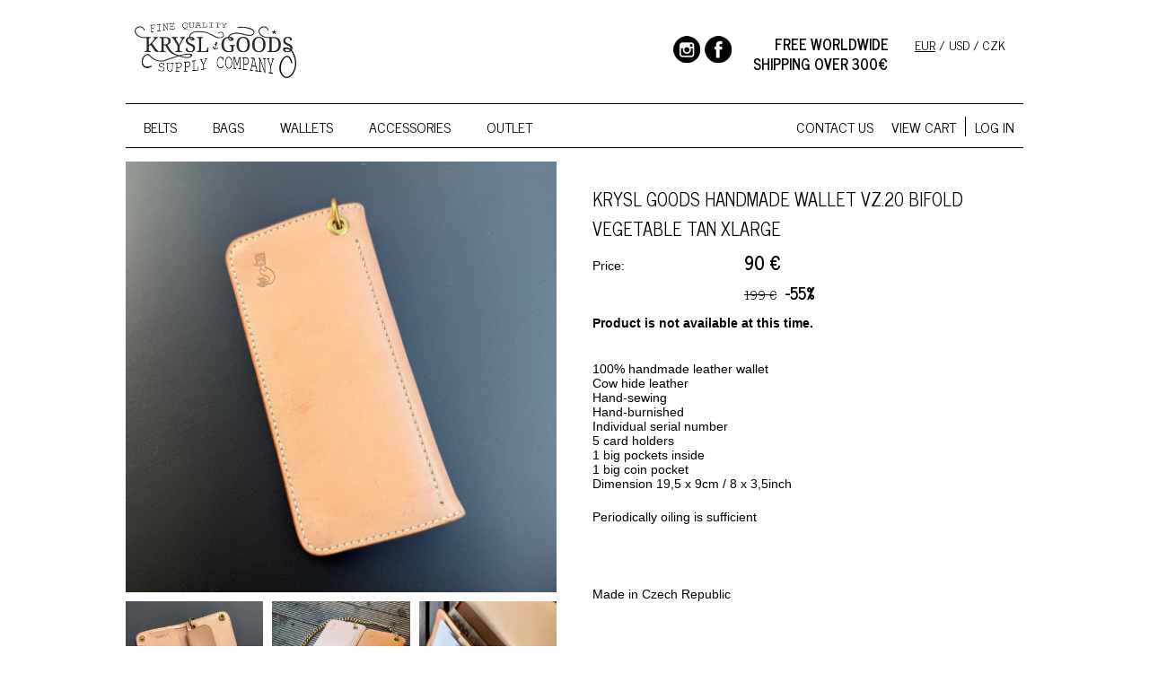

--- FILE ---
content_type: text/html; charset=UTF-8
request_url: https://www.kryslgoods.com/detail/krysl-goods-handmade-wallet-vz20-bifold-vegetable-tan-xlarge-175/one-size
body_size: 2751
content:
<!DOCTYPE html>
<html lang="cs">
<head>
	<meta charset="utf-8">
	<title>KRYSL GOODS HANDMADE WALLET VZ.20 BIFOLD VEGETABLE TAN XLARGE : Krysl Goods</title>

	<meta name="viewport" content="width=1000">

	<meta name="description" content="Quality handmade durable leather belts, wallets, bags and accessories.">
	<meta name="keywords" content="handmade leather wallet, ručně šitá peněženka, hovězí kůže, cowhide, saddle, kožená peněženka, saddlestitch, biker wallet, handstitched">
	<meta name="robots" content="all,follow">
	<meta name="author" content="Michal Marek - http://www.michal-marek.cz">
	<meta name="copyright" content="Copyright Krysl Goods">

	<link rel="icon" type="image/png" href="https://www.kryslgoods.com/favicon-192x192.png" sizes="192x192">
	<link rel="stylesheet" href="https://www.kryslgoods.com/css/screen.css?v=2" media="screen, print">
<link rel="stylesheet" href="https://www.kryslgoods.com/css/select2.css?v=2" media="screen, print">
<link rel="stylesheet" href="https://www.kryslgoods.com/css/lightgallery.min.css?v=2" media="screen, print">
	<!--[if (lt IE 9)&(!IEMobile)]><script src="http://html5shiv.googlecode.com/svn/trunk/html5.js"></script><![endif]-->
<script src="https://www.kryslgoods.com/js/jquery-1.11.2.min.js"></script>
<script src="https://www.kryslgoods.com/js/select2.min.js"></script>
<script src="https://www.kryslgoods.com/js/slick.min.js"></script>
<script src="https://www.kryslgoods.com/js/lightgallery.min.js"></script>
<script src="https://www.kryslgoods.com/js/lg-video.min.js"></script>
	<script src="https://www.kryslgoods.com/js/script.js?v=2"></script>
	<script type="text/javascript">
	var url = 'https://www.kryslgoods.com/';
	</script>

	<script>
	  (function(i,s,o,g,r,a,m){i['GoogleAnalyticsObject']=r;i[r]=i[r]||function(){
	  (i[r].q=i[r].q||[]).push(arguments)},i[r].l=1*new Date();a=s.createElement(o),
	  m=s.getElementsByTagName(o)[0];a.async=1;a.src=g;m.parentNode.insertBefore(a,m)
	  })(window,document,'script','https://www.google-analytics.com/analytics.js','ga');
	
	  ga('create', 'UA-83124559-1', 'auto');
	  ga('send', 'pageview');
	
	</script>

	<!-- Facebook Pixel Code -->
	<script>
	!function(f,b,e,v,n,t,s){if(f.fbq)return;n=f.fbq=function(){n.callMethod?
	n.callMethod.apply(n,arguments):n.queue.push(arguments)};if(!f._fbq)f._fbq=n;
	n.push=n;n.loaded=!0;n.version='2.0';n.queue=[];t=b.createElement(e);t.async=!0;
	t.src=v;s=b.getElementsByTagName(e)[0];s.parentNode.insertBefore(t,s)}(window,
	document,'script','https://connect.facebook.net/en_US/fbevents.js');
	
	fbq('init', '1823494077870277');
	fbq('track', "PageView");
	</script>
	<noscript><img height="1" width="1" style="display:none" src="https://www.facebook.com/tr?id=1823494077870277&ev=PageView&noscript=1"/></noscript>
	<!-- End Facebook Pixel Code -->
</head>
<body class="shop02-detailZbozi">



<div id="header">
	<div class="wrapper">
		<p class="logo"><a href="https://www.kryslgoods.com/"><img src="https://www.kryslgoods.com/img/logo.png?v=4" alt=""></a></p>
		<p class="currency">
			<a class="active" href="https://www.kryslgoods.com/actions/setCurrency.php?currency=eur">EUR</a> / 
			<a  href="https://www.kryslgoods.com/actions/setCurrency.php?currency=usd">USD</a> / 
			<a  href="https://www.kryslgoods.com/actions/setCurrency.php?currency=czk">CZK</a>
		</p>
		<p class="freeShipping">Free worldwide<br>shipping over 300€</p>
		<p class="social">
			<a class="ig" href="https://www.instagram.com/krysl_goods/">Instagram</a>
			<a class="fb" href="https://www.facebook.com/Krysl-Leather-Goods-593260020837150/">Facebook</a>
		</p>
	</div>
</div><!-- #header -->



<div id="mainMenu">
	<div class="wrapper">
		<ul>
<li><a href="https://www.kryslgoods.com/products/belts-1-1">Belts</a></li><li><a href="https://www.kryslgoods.com/products/bags-2-1">Bags</a></li><li><a href="https://www.kryslgoods.com/products/wallets-3-1">Wallets</a></li><li><a href="https://www.kryslgoods.com/products/accessories-4-1">Accessories</a></li><li><a href="https://www.kryslgoods.com/products/-5-1">Outlet</a></li>		</ul>
		<p class="right">
			<a  href="https://www.kryslgoods.com/contacts">Contact us</a>
			<a class="cart " href="https://www.kryslgoods.com/shopping-cart">View cart </a>
			<span class="divider"></span>
			<a href="https://www.kryslgoods.com/user/login">Log in</a>
		</p>
	</div>
</div>




<div id="content" class="shop02-detailZbozi">
	<div class="wrapper">
		<!-- content -->
<div class="rightColumn">
	<h1>KRYSL GOODS HANDMADE WALLET VZ.20 BIFOLD VEGETABLE TAN XLARGE</h1>


	<form id="buyItem" action="https://www.kryslgoods.com/actions/buy.php" method="post">
		<table class="buyItem">
 			<tr>
				<td>Price:</td>
				<td id="cenaHlavni">
					<strong>90&nbsp;&euro;</strong>
<span><em>199&nbsp;&euro;</em><b>-55%</b></span>				</td>
			</tr>
<input type="hidden" name="varianta" value="315"><tr><td colspan="2"><strong>Product is not available at this time.</strong></td></tr>		</table>
	</form>

	<div class="styledText">
<p>100% handmade leather wallet <br />Cow hide leather<br />Hand-sewing<br />Hand-burnished<br />Individual serial number<br />5 card holders<br />1 big pockets inside<br />1 big coin pocket<br />Dimension 19,5 x 9cm / 8 x 3,5inch</p>
<p>Periodically oiling is sufficient</p>
<p> </p>		<ul class="parameters">			<li>Made in Czech Republic</li>		</ul>	</div>
</div><!-- .rightColumn -->



<div class="leftColumn">
	<p class="photogallery">
<a class="mainPhoto " href="https://www.kryslgoods.com/foto/products/k/krysl-goods-handmade-wallet-vz20-bifold-vegetable-tan-xlarge-3485x.jpeg" ><span><img src="https://www.kryslgoods.com/foto/productsTh/k/krysl-goods-handmade-wallet-vz20-bifold-vegetable-tan-xlarge-3485x.jpeg" alt="KRYSL GOODS HANDMADE WALLET VZ.20 BIFOLD VEGETABLE TAN XLARGE"></span></a><a href="https://www.kryslgoods.com/foto/products/k/krysl-goods-handmade-wallet-vz20-bifold-vegetable-tan-xlarge-x1mvl.jpg" ><span><img src="https://www.kryslgoods.com/foto/productsTh/k/krysl-goods-handmade-wallet-vz20-bifold-vegetable-tan-xlarge-x1mvl.jpg" alt="KRYSL GOODS HANDMADE WALLET VZ.20 BIFOLD VEGETABLE TAN XLARGE"></span></a><a href="https://www.kryslgoods.com/foto/products/k/krysl-goods-handmade-wallet-vz20-bifold-vegetable-tan-xlarge-4opdp.JPG" ><span><img src="https://www.kryslgoods.com/foto/productsTh/k/krysl-goods-handmade-wallet-vz20-bifold-vegetable-tan-xlarge-4opdp.JPG" alt="KRYSL GOODS HANDMADE WALLET VZ.20 BIFOLD VEGETABLE TAN XLARGE"></span></a><a href="https://www.kryslgoods.com/foto/products/k/krysl-goods-handmade-wallet-vz20-bifold-vegetable-tan-xlarge-0nu69.jpeg" ><span><img src="https://www.kryslgoods.com/foto/productsTh/k/krysl-goods-handmade-wallet-vz20-bifold-vegetable-tan-xlarge-0nu69.jpeg" alt="KRYSL GOODS HANDMADE WALLET VZ.20 BIFOLD VEGETABLE TAN XLARGE"></span></a>	</p><!-- .photogallery -->
</div><!-- .leftColumn -->



<div class="detailBottomProducts">
	<div class="recommended">
	</div>
	<div class="lastVisited">
	</div>
</div>



<script>
fbq('track', 'ViewContent', {
	content_name: 'KRYSL GOODS HANDMADE WALLET VZ.20 BIFOLD VEGETABLE TAN XLARGE',
	content_category: 'Outlet',
	content_ids: ['175'],
	content_type: 'product',
	value: 2250,
	currency: 'czk'
});



function fbqAddToCart() {
	fbq('track', 'AddToCart', { content_name: 'KRYSL GOODS HANDMADE WALLET VZ.20 BIFOLD VEGETABLE TAN XLARGE', content_category: 'Outlet', content_ids: ['315'], content_type: 'product', value: 2250, currency: 'czk' });
}

$("#buyItem").on("submit", function(){
	fbqAddToCart();
});
</script>
<!-- !content -->
	</div>
</div> <!-- .content -->



<div id="footer">
	<div class="wrapper">
		<p class="left">
<a href="https://www.kryslgoods.com/terms-conditions">Terms & conditions</a>		</p>
		<form action="https://www.kryslgoods.com/actions/newsletter.php" method="post">
			<label>
				Subscribe to our newsletter for 10% off in your next order
				<input type="text" name="address" placeholder="Your e-mail">
			</label>
			<input type="hidden" name="email">
			<input type="submit" value="Join">
		</form>
	</div>
</div><!-- #footer -->

<div style="padding:10px 0;text-align:center;">
	<img src="https://www.kryslgoods.com/img/payments.png?v=3 " alt="Payment methods" width="350">
</div>




<link rel="stylesheet" href="https://cdn.jsdelivr.net/gh/orestbida/cookieconsent@v3.0.0-rc.17/dist/cookieconsent.css">
<script type="module" src="https://www.kryslgoods.com/js/cookieconsent-config.js"></script>

<!---->

</body>
</html>

--- FILE ---
content_type: text/css;charset=UTF-8
request_url: https://www.kryslgoods.com/css/screen.css?v=2
body_size: 6639
content:
@import url(https://fonts.googleapis.com/css?family=News+Cycle:400,700&subset=latin,latin-ext);
html {
  background-color: #FFF;
  color: #000;
  font-size: 100%;
  -webkit-text-size-adjust: 100%;
  -ms-text-size-adjust: 100%;
}
body {
  -webkit-font-smoothing: subpixel-antialiased;
  -moz-font-smoothing: subpixel-antialiased;
  -ms-font-smoothing: subpixel-antialiased;
  -o-font-smoothing: subpixel-antialiased;
  font-smoothing: subpixel-antialiased;
}
article,
aside,
details,
figcaption,
figure,
footer,
header,
hgroup,
nav,
section,
summary {
  display: block;
}
address,
blockquote,
body,
button,
input,
caption,
cite,
code,
dd,
dfn,
div,
dl,
dt,
fieldset,
form,
h1,
h2,
h3,
h4,
h5,
h6,
html,
iframe,
img,
label,
legend,
li,
object,
ol,
p,
pre,
span,
table,
td,
th,
ul,
a {
  margin: 0;
  padding: 0;
  box-sizing: border-box;
  border: 0;
  background: transparent;
  font-size: 100%;
  font-family: inherit;
  font-style: inherit;
  font-weight: inherit;
  vertical-align: baseline;
  outline: 0;
}
h1,
h2,
h3,
h4,
h5,
h6 {
  -webkit-text-rendering: optimizeLegibility;
  -moz-text-rendering: optimizeLegibility;
  -ms-text-rendering: optimizeLegibility;
  -o-text-rendering: optimizeLegibility;
  text-rendering: optimizeLegibility;
}
table {
  border-collapse: collapse;
  border-spacing: 0;
}
ol,
ul {
  list-style: none;
}
fieldset,
img {
  border: 0;
}
input[type=color],
input[type=date],
input[type=datetime],
input[type=datetime-local],
input[type=email],
input[type=month],
input[type=search],
input[type=tel],
input[type=time],
input[type=url],
input[type=week],
input[type=text],
input[type=number],
input[type=submit],
textarea {
  -webkit-appearance: none;
  -moz-appearance: none;
  appearance: none;
}
input[type=number]::-webkit-inner-spin-button,
input[type=number]::-webkit-outer-spin-button {
  -webkit-appearance: none;
  -moz-appearance: none;
  appearance: none;
}
button,
input,
optgroup,
option,
select,
textarea {
  font-family: inherit;
  font-size: inherit;
  font-style: inherit;
  font-weight: inherit;
  border: none;
  box-sizing: border-box;
  outline: 0;
}
audio,
canvas,
video {
  display: inline-block;
}
audio:not([controls]) {
  display: none;
  height: 0;
}
code,
kbd,
pre,
samp {
  font-family: monospace,serif;
}
sub,
sup {
  position: relative;
  font-size: 75%;
  line-height: 0;
  vertical-align: baseline;
}
sup {
  top: -0.5em;
}
sub {
  bottom: -0.25em;
}
q:before,
q:after {
  content: "";
  content: none;
}
.cf {
  zoom: 1;
}
.cf:after {
  display: block;
  visibility: hidden;
  clear: both;
  width: 0;
  height: 0;
  font-size: 0;
  line-height: 0;
  content: ".";
}
.hidden {
  display: none;
}
form input,
form button,
form select,
form textarea {
  padding: 5px 10px;
  vertical-align: middle;
  color: #000000;
  font-size: 14px;
  font-size: 1.4rem;
  font-family: "Arial", sans-serif;
  border: 1px solid #000000;
  background: #ffffff;
  transition: background-color ease-in-out 0.2s, box-shadow ease-in-out 0.2s;
}
form input:focus,
form button:focus,
form select:focus,
form textarea:focus {
  box-shadow: 0 0 5px rgba(0, 0, 0, 0.5);
}
form select {
  border-color: #999999;
}
form input[type=checkbox],
form input[type=radio] {
  width: auto;
}
button,
input[type=submit],
.button {
  padding: 8px 20px;
  vertical-align: middle;
  color: #ffffff !important;
  font-size: 20px;
  font-size: 2rem;
  text-transform: uppercase;
  font-family: 'News Cycle', sans-serif;
  text-decoration: none !important;
  border: 1px solid #000000;
  background-color: #000000;
  border: none;
  transition: background-color ease-in-out 0.2s, box-shadow ease-in-out 0.2s;
}
button:hover,
input[type=submit]:hover,
.button:hover,
button:focus,
input[type=submit]:focus,
.button:focus,
button:active,
input[type=submit]:active,
.button:active {
  cursor: pointer;
  background: #cc0000 none;
  box-shadow: 0 0 5px rgba(0, 0, 0, 0.5);
}
form.styledForm {
  margin: 30px 0;
}
form.styledForm fieldset {
  clear: both;
  margin: 0 0 30px 0;
}
form.styledForm fieldset:last-of-type {
  margin-bottom: 10px;
}
form.styledForm fieldset legend {
  display: block;
  width: 100%;
  margin: 15px 0 5px 0;
  padding: 5px 0;
  color: #000000;
  font-size: 20px;
  font-size: 2rem;
  font-weight: 700;
  font-family: 'News Cycle', sans-serif;
  border-bottom: 2px solid #000000;
}
form.styledForm fieldset legend label {
  display: inline-block;
  font-size: 16px;
  font-size: 1.6rem;
}
form.styledForm label {
  display: block;
  clear: both;
  padding: 2px 0;
  font-size: 0;
}
form.styledForm label > span {
  display: inline-block;
  width: 30%;
  font-size: 14px;
  font-size: 1.4rem;
}
form.styledForm label > span b {
  color: #c00;
  font-weight: 800;
}
form.styledForm label input,
form.styledForm label button,
form.styledForm label select,
form.styledForm label textarea {
  width: 70%;
}
form.styledForm label .note {
  width: 100%;
  padding: 5px 0 5px 30%;
  color: #666;
  font-size: 13px;
  font-size: 1.3rem;
  font-style: italic;
}
form.styledForm label.textarea > span {
  padding-top: 5px;
  vertical-align: top;
}
form.styledForm label.checkbox {
  padding: 10px 0;
}
form.styledForm label.checkbox input[type=checkbox] {
  width: auto;
  margin-right: 5px;
}
form.styledForm label.checkbox span {
  width: 100%;
  padding-left: 30%;
  font-size: 14px;
  font-size: 1.4rem;
}
form.styledForm p.submit {
  padding-left: 30%;
}
form.styledForm p.submit.center {
  padding-left: 0;
  text-align: center;
}
h1 {
  clear: both;
  display: block;
  margin: 0 0 0.75em 0;
  color: #000000;
  font-size: 26px;
  font-size: 2.6rem;
  font-weight: 400;
  font-family: 'News Cycle', sans-serif;
  text-transform: uppercase;
}
h2 {
  clear: both;
  margin: 2.5em 0 0.7em 0;
  color: #000000;
  font-size: 20px;
  font-size: 2rem;
  font-weight: 400;
  font-family: 'News Cycle', sans-serif;
  text-transform: uppercase;
}
h3 {
  clear: both;
  margin: 2em 0 0.25em 0;
  color: #000000;
  font-size: 18px;
  font-size: 1.8rem;
  font-weight: 400;
  font-family: 'News Cycle', sans-serif;
  text-transform: uppercase;
}
h4,
h5,
h6 {
  clear: both;
  margin: 2em 0 0.25em 0;
  color: #000000;
  font-size: 16px;
  font-size: 1.6rem;
  font-weight: 400;
  font-family: 'News Cycle', sans-serif;
}
html,
body {
  width: 100%;
  font-size: 62.5%;
}
body {
  margin: 0;
  padding: 0;
  color: #000000;
  font-size: 14px;
  font-size: 1.4rem;
  font-family: "Arial", sans-serif;
  font-weight: 400;
  line-height: normal;
  background: #ffffff;
}
a:link,
a:visited {
  color: #cc0000;
  text-decoration: underline;
  transition: all ease-in-out 0.2s;
}
a:link:hover,
a:visited:hover,
a:link:active,
a:visited:active {
  color: #cc0000;
}
a:link img,
a:visited img {
  border: none;
}
::-moz-selection {
  background-color: #cc0000;
  color: #ffffff;
}
::selection {
  background-color: #cc0000;
  color: #ffffff;
}
.afterIco {
  content: " ";
  position: absolute;
  top: 0;
  left: 0;
  display: block;
  width: 100%;
  height: 100%;
  background: url("https://www.kryslgoods.com/img/ico.png?v=1") no-repeat 0 0;
  transition: background-color ease-in-out 0.2s;
}
@media (-webkit-min-device-pixel-ratio: 2), (min-resolution: 192dpi) {
  .afterIco {
    background-image: url("https://www.kryslgoods.com/img/ico@2x.png?v=1");
    background-size: 600px 600px;
  }
}
.alert {
  position: relative;
  margin: 30px 0;
  padding: 15px 20px;
  color: #ffffff;
  font-size: 22px;
  font-size: 2.2rem;
  font-weight: 700;
  font-family: "Exo 2", sans-serif;
  background: #cc0000;
}
.alert a {
  color: #ffffff;
}
.alert a:hover,
.alert a:focus,
.alert a:active {
  color: #000000;
}
.alert.success {
  background: #178d22;
}
.breadcrumbs {
  margin: -15px 0 25px 0;
  padding: 0;
  color: #03559d;
  font-size: 12px;
  font-size: 1.2rem;
  opacity: 0.5;
  transition: opacity ease-in-out 0.2s;
}
.breadcrumbs a {
  color: #03559d;
}
.breadcrumbs a:hover,
.breadcrumbs a:focus,
.breadcrumbs a:active {
  color: #cc0000;
}
.breadcrumbs:hover {
  opacity: 1;
}
.leftHalf {
  width: 50%;
  float: left;
}
.rightHalf {
  width: 50%;
  float: right;
}
.pagination {
  margin: 0 0 40px 0;
  font-family: 'News Cycle', sans-serif;
  text-align: center;
}
.pagination strong {
  display: inline-block;
  padding: 0 12px;
  color: #000000;
  font-size: 16px;
  font-size: 1.6rem;
  font-weight: 700;
}
.pagination a {
  display: inline-block;
  margin: 0 3px;
  padding: 8px 12px;
  color: #ffffff;
  font-size: 16px;
  font-size: 1.6rem;
  font-weight: 700;
  text-decoration: none;
  text-transform: uppercase;
  background: #999999;
}
.pagination a:hover,
.pagination a:focus,
.pagination a:active {
  color: #ffffff;
  background: #000000;
}
.pagination a.prevPage {
  margin-right: 25px;
}
.pagination a.nextPage {
  margin-left: 25px;
}
.pagination a.disabled {
  cursor: default;
  background: #ccc !important;
}
.pagination a.disabled:after {
  background-color: #b3b3b3 !important;
}
.tooltip {
  cursor: help;
}
a.tooltip {
  cursor: pointer;
}
#tooltip {
  position: absolute;
  z-index: 99;
  display: none;
  max-width: 250px;
  padding: 8px 10px;
  color: #ffffff;
  font-size: 13px;
  font-size: 1.3rem;
  text-align: left;
  background: #178d22;
}
.collapseBox {
  margin: 0 0 10px 0;
}
.collapseBox .title a {
  position: relative;
  display: block;
  min-height: 40px;
  padding: 10px;
  font-size: 16px;
  font-size: 1.6rem;
  font-family: "Exo 2", sans-serif;
  text-decoration: none;
  border: 1px solid #e5e5e5;
}
.collapseBox .title a:after {
  content: " ";
  position: absolute;
  top: 0;
  left: 0;
  display: block;
  width: 100%;
  height: 100%;
  background: url("https://www.kryslgoods.com/img/ico.png?v=1") no-repeat 0 0;
  transition: background-color ease-in-out 0.2s;
  left: auto;
  right: 5px;
  top: 50%;
  width: 30px;
  height: 30px;
  margin-top: -15px;
}
@media (-webkit-min-device-pixel-ratio: 2), (min-resolution: 192dpi) {
  .collapseBox .title a:after {
    background-image: url("https://www.kryslgoods.com/img/ico@2x.png?v=1");
    background-size: 600px 600px;
  }
}
.collapseBox .title a:hover,
.collapseBox .title a:focus,
.collapseBox .title a:active {
  background-color: #e5e5e5;
}
.collapseBox.opened .title a {
  background-color: #e5e5e5;
}
.collapseBox.opened .title a:after {
  background-position: -40px -60px;
}
.collapseBox.closed .title a:after {
  background-position: -40px -30px;
}
.collapseBox .inside {
  padding: 10px 0 0 0;
}
.commonTop {
  zoom: 1;
  margin: 0 0 10px 0;
}
.commonTop:after {
  display: block;
  visibility: hidden;
  clear: both;
  width: 0;
  height: 0;
  font-size: 0;
  line-height: 0;
  content: ".";
}
.commonTop .left {
  float: left;
}
.commonTop .right {
  float: right;
}
.styledText {
  zoom: 1;
}
.styledText:after {
  display: block;
  visibility: hidden;
  clear: both;
  width: 0;
  height: 0;
  font-size: 0;
  line-height: 0;
  content: ".";
}
.styledText p {
  margin: 0 0 1.5em 0;
  text-align: justify;
}
.styledText ul {
  margin: 0 0 1.5em 0;
}
.styledText ul li {
  position: relative;
  padding: 4px 0 4px 25px;
  line-height: 15px;
}
.styledText ul li:before {
  content: " ";
  position: absolute;
  left: 10px;
  top: 10px;
  display: inline-block;
  width: 5px;
  height: 5px;
  margin: 0;
  background: #000000;
}
.styledText p + ul {
  margin-top: -1em;
}
.styledText ol {
  margin: 0 0 1.5em 25px;
  list-style-type: decimal;
}
.styledText ol li {
  padding: 3px 0;
}
.styledText .t-left {
  text-align: left !important;
}
.styledText .t-center {
  text-align: center !important;
}
.styledText .t-right {
  text-align: right !important;
}
.styledText .t-justify {
  text-align: justify !important;
}
.styledText .t-bold {
  font-weight: bold !important;
}
.styledText .t-italic {
  font-style: italic !important;
}
.styledText .f-left {
  float: left !important;
}
.styledText .f-right {
  float: right !important;
}
.styledText img.f-left {
  margin: 0 20px 20px 0;
}
.styledText img.f-right {
  margin: 0 0 20px 20px;
}
.styledText table {
  margin: 0 0 1.5em 0;
  border-collapse: collapse;
  border-bottom: 1px solid #f2f2f2;
}
.styledText table thead td,
.styledText table thead th {
  padding: 5px 10px;
  color: #ffffff;
  background: #03559d;
}
.styledText table tbody tr td {
  padding: 5px 10px;
}
.styledText table tbody tr:nth-child(odd) td {
  background: #f2f2f2;
}
.wrapper {
  position: relative;
  z-index: 1;
  width: 1000px;
  margin: 0 auto;
  padding: 0;
  zoom: 1;
}
.wrapper:after {
  display: block;
  visibility: hidden;
  clear: both;
  width: 0;
  height: 0;
  font-size: 0;
  line-height: 0;
  content: ".";
}
#topNotification {
  padding: 12px 0;
  color: #ffffff;
  font-weight: 700;
  font-family: "News Cycle", sans-serif;
  background: #000000;
}
#header {
  position: relative;
  height: 100px;
  padding: 0;
  margin: 0 0 15px 0;
}
#header .logo {
  margin-left: 10px;
  padding: 25px 0 0 0;
}
#header .logo img {
  width: 180px;
}
#header .freeShipping {
  position: absolute;
  top: 38px;
  right: 150px;
  line-height: 22px;
  font-size: 16px;
  font-size: 1.6rem;
  font-weight: 700;
  text-align: right;
  text-transform: uppercase;
  font-family: 'News Cycle', sans-serif;
}
#header .currency {
  position: absolute;
  top: 38px;
  right: 20px;
  text-align: right;
  font-family: 'News Cycle', sans-serif;
}
#header .currency a {
  color: #000000;
  text-decoration: none;
}
#header .currency a.active {
  text-decoration: underline;
}
#header .social {
  position: absolute;
  top: 40px;
  right: 325px;
  height: 30px;
  font-size: 0;
}
#header .social a {
  position: relative;
  display: inline-block;
  width: 30px;
  height: 30px;
  margin: 0 0 0 5px;
  overflow: hidden;
  font-size: 0;
}
#header .social a:after {
  content: " ";
  position: absolute;
  top: 0;
  left: 0;
  display: block;
  width: 100%;
  height: 100%;
  background: url("https://www.kryslgoods.com/img/ico.png?v=1") no-repeat 0 0;
  transition: background-color ease-in-out 0.2s;
}
@media (-webkit-min-device-pixel-ratio: 2), (min-resolution: 192dpi) {
  #header .social a:after {
    background-image: url("https://www.kryslgoods.com/img/ico@2x.png?v=1");
    background-size: 600px 600px;
  }
}
#header .social a.fb:after {
  background-position: 0 0;
}
#header .social a.tw:after {
  background-position: 0 -30px;
}
#header .social a.ig:after {
  background-position: 0 -60px;
}
#mainMenu {
  margin: 0 0 10px 0;
}
#mainMenu .wrapper {
  height: 50px;
  border-top: 1px solid #000000;
  border-bottom: 1px solid #000000;
}
#mainMenu span.divider {
  display: inline-block;
  width: 1px;
  height: 22px;
  background: #000;
}
#mainMenu a {
  line-height: 50px;
  color: #000000;
  font-size: 16px;
  font-size: 1.6rem;
  font-family: 'News Cycle', sans-serif;
  text-transform: uppercase;
  text-decoration: none;
  border-bottom: 1px solid rgba(255, 255, 255, 0);
}
#mainMenu a.active,
#mainMenu a:hover,
#mainMenu a:focus,
#mainMenu a:active {
  border-color: #000000;
}
#mainMenu a.cart {
  position: relative;
}
#mainMenu a.cart span {
  position: absolute;
  top: -8px;
  right: -8px;
  display: block;
  width: 20px;
  height: 20px;
  line-height: 20px;
  color: #ffffff;
  font-size: 12px;
  font-size: 1.2rem;
  text-align: center;
  border-radius: 50%;
  background: #cc0000;
}
#mainMenu ul {
  float: left;
  font-size: 0;
}
#mainMenu ul li {
  display: inline-block;
  padding: 0 20px;
}
#mainMenu .right {
  float: right;
  display: flex;
  align-items: center;
  height: 50px;
}
#mainMenu .right a {
  margin: 0 10px;
}
#content {
  margin: 0;
}
#content .wrapper {
  padding: 0 20px;
}
#footer {
  zoom: 1;
  position: relative;
  margin: 0;
  /*
	&:before {
		content: " ";
		position: absolute;
		bottom: -55px;
		left: 50%;
		display: block;
		width: 510px;
		height: 35px;
		margin-left: -255px;
		.retinaImg("payment", 510px, 35px);
	}
*/
}
#footer:after {
  display: block;
  visibility: hidden;
  clear: both;
  width: 0;
  height: 0;
  font-size: 0;
  line-height: 0;
  content: ".";
}
#footer .wrapper {
  padding: 10px 20px;
  color: #000000;
  font-size: 16px;
  font-size: 1.6rem;
  font-family: 'News Cycle', sans-serif;
  border-top: 1px solid #000000;
}
#footer a {
  margin: 0 20px 0 0;
  color: #000000;
  text-transform: uppercase;
  text-decoration: none;
  border-bottom: 1px solid rgba(255, 255, 255, 0);
}
#footer a.active,
#footer a:hover,
#footer a:focus,
#footer a:active {
  border-color: #000000;
}
#footer p.left {
  float: left;
}
#footer form {
  float: right;
}
#footer form input {
  height: 25px;
  line-height: 25px;
}
#footer form input[type=text] {
  margin-left: 5px;
  color: #000000;
  border-color: #000000;
  background: #ffffff;
}
#footer form input[type=submit] {
  padding: 0 10px;
  font-size: 16px;
  font-size: 1.6rem;
  background: #666;
}
.newsletterPopup {
  position: fixed;
  top: 0;
  left: 0;
  z-index: 999;
  width: 100%;
  height: 100%;
  background: rgba(0, 0, 0, 0.7);
  backdrop-filter: blur(20px);
  -webkit-backdrop-filter: blur(20px);
}
.newsletterPopup__in {
  position: absolute;
  top: 50%;
  left: 50%;
  display: flex;
  flex-wrap: wrap;
  width: 50%;
  padding: 20px;
  transform: translate(-50%, -50%);
  background: #fff;
}
.newsletterPopup__close {
  position: absolute;
  top: 5px;
  right: 5px;
  display: flex;
  justify-content: center;
  align-items: center;
  width: 40px;
  height: 40px;
  color: #000 !important;
  line-height: 1;
  font-size: 22px;
  font-size: 2.2rem;
  text-align: center;
  text-decoration: none !important;
  border: 1px solid #000;
}
.newsletterPopup__close:hover {
  color: #fff !important;
  background: #000 !important;
}
.newsletterPopup__content {
  width: 100%;
  text-align: center;
}
.newsletterPopup__content .title {
  margin-bottom: 20px;
  line-height: 1.3;
  font-size: 18px;
  font-size: 1.8rem;
  font-family: 'News Cycle', sans-serif;
  text-transform: uppercase;
}
.newsletterPopup__content .title strong {
  font-size: 26px;
  font-size: 2.6rem;
}
.newsletterPopup__content form {
  padding-top: 20px;
}
.countryPopup {
  position: fixed;
  top: 0;
  left: 0;
  z-index: 999;
  width: 100%;
  height: 100%;
  background: rgba(0, 0, 0, 0.7);
  backdrop-filter: blur(20px);
  -webkit-backdrop-filter: blur(20px);
}
.countryPopup__in {
  position: absolute;
  top: 50%;
  left: 50%;
  display: flex;
  flex-wrap: wrap;
  width: 50%;
  padding: 20px;
  transform: translate(-50%, -50%);
  background: #fff;
}
.countryPopup__text {
  width: 100%;
  margin-bottom: 20px;
  text-align: center;
  font-weight: bold;
  font-size: 18px;
  font-size: 1.8rem;
}
.countryPopup__item {
  display: inline-block;
  width: 50%;
  padding: 10px 10px;
  text-align: center;
  text-decoration: none !important;
}
.countryPopup__item:first-of-type {
  border-right: 1px solid #000;
}
.countryPopup__item strong {
  display: inline-block;
  padding-bottom: 10px;
  font-size: 22px;
  font-size: 2.2rem;
  font-family: 'News Cycle', sans-serif;
}
.countryPopup__item span {
  color: #000;
}
.countryPopup__button {
  display: inline-block;
  padding: 10px 20px;
  color: #fff !important;
  text-transform: uppercase;
  font-size: 16px;
  font-size: 1.6rem;
  font-weight: bold;
  font-family: 'News Cycle', sans-serif;
  background: #000;
  text-decoration: none !important;
  transition: all ease .2s;
}
.countryPopup__button:hover {
  background: #cc0000;
}
body.uvod .wrapper {
  width: 100%;
  padding: 0;
}
body.uvod #header .wrapper {
  padding: 0 20px;
}
body.uvod #header .logo {
  margin: 0;
}
body.uvod #mainMenu .wrapper {
  padding-left: 10px;
}
body.uvod #content .wrapper {
  padding: 0;
}
body.uvod #footer .wrapper {
  padding: 10px 20px;
}
body.uvod .hpSlider {
  width: 100%;
  overflow: hidden;
  margin-bottom: 5px;
}
body.uvod .hpSlider li {
  padding: 0 10px;
}
body.uvod .hpSlider img {
  width: 100%;
  display: block;
}
body.uvod .hpProducts {
  zoom: 1;
  margin: 0 0 5px 0;
  padding: 0 5px;
}
body.uvod .hpProducts:after {
  display: block;
  visibility: hidden;
  clear: both;
  width: 0;
  height: 0;
  font-size: 0;
  line-height: 0;
  content: ".";
}
body.uvod .hpProducts .item {
  width: 33.33%;
  padding: 5px;
  float: left;
}
body.uvod .hpProducts .item img {
  width: 100%;
  display: block;
}
body.uvod .hpVideos {
  zoom: 1;
  margin: 0 0 10px 0;
  padding: 0 10px;
}
body.uvod .hpVideos:after {
  display: block;
  visibility: hidden;
  clear: both;
  width: 0;
  height: 0;
  font-size: 0;
  line-height: 0;
  content: ".";
}
body.uvod .hpVideos .left {
  width: 50%;
  float: left;
  padding: 0 5px 0 0;
}
body.uvod .hpVideos .right {
  width: 50%;
  float: right;
  padding: 0 0 0 5px;
}
body.uvod .hpVideos .yt {
  position: relative;
  width: 100%;
  padding-top: 56.25%;
  margin-bottom: 10px;
}
body.uvod .hpVideos iframe {
  position: absolute;
  top: 0;
  left: 0;
  right: 0;
  bottom: 0;
  width: 100%;
  height: 100%;
}
.shop01-vypisZbozi #content .wrapper {
  padding: 0;
}
.products {
  zoom: 1;
  margin: -5px -5px 5px -5px;
  padding: 10px 0;
}
.products:after {
  display: block;
  visibility: hidden;
  clear: both;
  width: 0;
  height: 0;
  font-size: 0;
  line-height: 0;
  content: ".";
}
.products .item {
  float: left;
  width: 33.33%;
  padding: 5px;
}
.products .item a {
  position: relative;
  display: block;
  width: 100%;
  padding: 0 0 100% 0;
  overflow: hidden;
  box-shadow: 0 0 0 rgba(0, 0, 0, 0);
  border-radius: 20px;
}
.products .item .overlay {
  position: absolute;
  top: 0;
  left: 0;
  right: 0;
  bottom: 0;
  z-index: 2;
  width: 100%;
  height: 100%;
  background: rgba(255, 255, 255, 0.8);
  opacity: 0;
  transition: opacity ease-in-out 0.2s;
}
.products .item .overlay h2 {
  position: absolute;
  left: 0;
  top: 20px;
  width: 100%;
  height: auto;
  max-height: 50px;
  margin: 0;
  padding: 0 20px;
  overflow: hidden;
  line-height: 25px;
  font-size: 15px;
  font-size: 1.5rem;
  font-weight: 700;
  text-align: center;
}
.products .item .overlay .price {
  position: absolute;
  top: 70px;
  left: 0;
  width: 100%;
  height: 25px;
  line-height: 25px;
  color: #000000;
  font-size: 15px;
  font-size: 1.5rem;
  font-weight: 400;
  font-family: 'News Cycle', sans-serif;
  text-align: center;
}
.products .item .overlay .price em {
  padding-right: 10px;
  font-style: normal;
  text-decoration: line-through;
}
.products .item .overlay .sizes {
  position: absolute;
  bottom: 15px;
  left: 0;
  right: 0;
}
.products .item .overlay .sizes ul {
  text-align: center;
}
.products .item .overlay .sizes ul li {
  display: inline-block;
  padding: 2px 5px;
  color: #000000;
  font-weight: normal;
  border: 1px solid #000000;
}
.products .item .overlay .sizes ul li.na {
  color: #999999;
  border-color: #999999;
}
.products .item .discount {
  position: absolute;
  bottom: 0;
  right: 0;
  z-index: 3;
  display: block;
  width: 40px;
  height: 40px;
  line-height: 40px;
  color: #ffffff;
  font-size: 12px;
  font-size: 1.2rem;
  font-weight: 700;
  font-family: 'News Cycle', sans-serif;
  text-align: center;
  border-radius: 50%;
  background: #cc0000;
}
.products .item .photo {
  position: absolute;
  left: 0;
  top: 0;
  z-index: 1;
  width: 100%;
  height: 100%;
  overflow: hidden;
  text-align: center;
}
.products .item .photo a {
  display: block;
  width: 100%;
  height: 100%;
}
.products .item .photo img {
  width: 100%;
}
.products .item span.soldOut {
  position: absolute;
  left: 0;
  right: 0;
  bottom: 0;
  z-index: 3;
  display: block;
  height: 40px;
  line-height: 40px;
  color: #000000;
  font-size: 16px;
  font-size: 1.6rem;
  font-weight: 700;
  font-family: 'News Cycle', sans-serif;
  text-transform: uppercase;
  text-align: center;
  background: rgba(255, 255, 255, 0.8);
}
.products .item:hover a {
  box-shadow: 0 0 12px rgba(0, 0, 0, 0.05);
}
.products .item:hover .overlay {
  opacity: 1;
}
.shop02-detailZbozi #content .wrapper {
  padding: 0;
}
.shop02-detailZbozi .leftColumn {
  width: 50%;
  padding-right: 20px;
  overflow: hidden;
}
.shop02-detailZbozi .leftColumn .photogallery {
  margin: 0 -5px;
  padding: 0 0 30px 0;
}
.shop02-detailZbozi .leftColumn .photogallery span.noPhoto,
.shop02-detailZbozi .leftColumn .photogallery a {
  display: block;
  float: left;
  width: 33.33%;
  padding: 5px;
}
.shop02-detailZbozi .leftColumn .photogallery span.noPhoto span,
.shop02-detailZbozi .leftColumn .photogallery a span {
  display: block;
  width: 100%;
  height: 0;
  overflow: hidden;
  padding: 0 0 100% 0;
  background: #f2f2f2;
}
.shop02-detailZbozi .leftColumn .photogallery span.noPhoto img,
.shop02-detailZbozi .leftColumn .photogallery a img {
  width: 100%;
}
.shop02-detailZbozi .leftColumn .photogallery span.noPhoto.mainPhoto,
.shop02-detailZbozi .leftColumn .photogallery a.mainPhoto {
  position: relative;
  width: 100%;
}
.shop02-detailZbozi .leftColumn .photogallery span.noPhoto.mainPhoto img,
.shop02-detailZbozi .leftColumn .photogallery a.mainPhoto img {
  width: 100%;
  height: auto;
}
.shop02-detailZbozi .leftColumn .photogallery span.noPhoto.video,
.shop02-detailZbozi .leftColumn .photogallery a.video {
  position: relative;
  -moz-filter: blur(0);
  -webkit-filter: blur(0);
  filter: blur(0);
}
.shop02-detailZbozi .leftColumn .photogallery span.noPhoto.video img,
.shop02-detailZbozi .leftColumn .photogallery a.video img {
  width: 105%;
  margin: -5px 0 0 -5px;
  -moz-filter: blur(3px);
  -webkit-filter: blur(3px);
  filter: blur(3px);
}
.shop02-detailZbozi .leftColumn .photogallery span.noPhoto.video:after,
.shop02-detailZbozi .leftColumn .photogallery a.video:after {
  content: "";
  position: absolute;
  top: 50%;
  left: 50%;
  display: block;
  width: 0;
  height: 0;
  margin: -25px 0 0 -25px;
  border-style: solid;
  border-width: 25px 0 25px 50px;
  border-color: transparent transparent transparent #ffffff;
}
.shop02-detailZbozi .rightColumn {
  width: 50%;
  padding-left: 20px;
  float: right;
}
.shop02-detailZbozi .rightColumn h1 {
  margin: 30px 0 0 0;
  color: #000000;
  font-size: 20px;
  font-size: 2rem;
  line-height: normal;
}
.shop02-detailZbozi .rightColumn form {
  margin: 0 0 30px 0;
}
.shop02-detailZbozi .rightColumn form table {
  width: 100%;
}
.shop02-detailZbozi .rightColumn form table tr td {
  padding: 5px 0;
}
.shop02-detailZbozi .rightColumn form table tr td:nth-child(1) {
  width: 120px;
}
.shop02-detailZbozi .rightColumn form table tr td:nth-child(2) {
  width: 220px;
}
.shop02-detailZbozi .rightColumn form table tr td#dostupnost strong {
  display: block;
  padding-bottom: 5px;
  color: #178d22;
  font-size: 18px;
  font-size: 1.8rem;
}
.shop02-detailZbozi .rightColumn form table tr td#cenaHlavni {
  font-size: 20px;
  font-size: 2rem;
  font-family: 'News Cycle', sans-serif;
}
.shop02-detailZbozi .rightColumn form table tr td#cenaHlavni span {
  display: block;
}
.shop02-detailZbozi .rightColumn form table tr td#cenaHlavni span em {
  font-size: 14px;
  font-size: 1.4rem;
  font-style: normal;
  text-decoration: line-through;
}
.shop02-detailZbozi .rightColumn form table tr td#cenaHlavni span b {
  padding-left: 10px;
  font-size: 18px;
  font-size: 1.8rem;
  font-style: normal;
  text-decoration: none;
}
.shop02-detailZbozi .rightColumn form table tr td input[type=submit] {
  width: 140px;
  height: 38px;
  padding: 0;
}
.shop02-detailZbozi .rightColumn form table tr td input[name=pocet] {
  width: 100%;
  height: 38px;
  font-size: 20px;
  font-size: 2rem;
  text-align: right;
  border-right: none;
}
.shop02-detailZbozi .rightColumn form table tr.quantitySubmit td:nth-child(1) {
  text-align: right;
}
.shop02-detailZbozi .rightColumn form table.buyItem td.variants {
  font-size: 0;
}
.shop02-detailZbozi .rightColumn form table.buyItem td.variants a {
  display: inline-block;
  margin: 0 5px 0 0;
  padding: 5px 10px;
  color: #000000;
  font-size: 14px;
  font-size: 1.4rem;
  text-decoration: none;
  border: 1px solid #000000;
}
.shop02-detailZbozi .rightColumn form table.buyItem td.variants a span.radio {
  display: none;
}
.shop02-detailZbozi .rightColumn form table.buyItem td.variants a.active,
.shop02-detailZbozi .rightColumn form table.buyItem td.variants a:hover,
.shop02-detailZbozi .rightColumn form table.buyItem td.variants a:focus,
.shop02-detailZbozi .rightColumn form table.buyItem td.variants a:active {
  color: #ffffff;
  background: #000000;
}
.shop02-detailZbozi .rightColumn form table.buyItem td.variants a.na {
  cursor: default;
  color: #999999;
  border-color: #999999;
}
.shop02-detailZbozi .rightColumn form table.buyItem td.variants a.na:hover,
.shop02-detailZbozi .rightColumn form table.buyItem td.variants a.na:focus,
.shop02-detailZbozi .rightColumn form table.buyItem td.variants a.na:active {
  color: #999999;
  background: #ffffff;
}
.shop02-detailZbozi .rightColumn form table.buyItem td.variants a.na.active {
  color: #ffffff;
  background: #999999;
}
.shop02-detailZbozi .rightColumn .parameters {
  margin-top: 30px;
}
.shop02-detailZbozi .rightColumn .parameters li {
  padding-left: 0;
}
.shop02-detailZbozi .rightColumn .parameters li:before {
  display: none;
}
.shop02-detailZbozi .detailBottomProducts {
  zoom: 1;
  clear: both;
  padding: 50px 0 0 0;
}
.shop02-detailZbozi .detailBottomProducts:after {
  display: block;
  visibility: hidden;
  clear: both;
  width: 0;
  height: 0;
  font-size: 0;
  line-height: 0;
  content: ".";
}
.shop02-detailZbozi .detailBottomProducts .recommended {
  width: 50%;
  padding-right: 20px;
  float: left;
}
.shop02-detailZbozi .detailBottomProducts .recommended > h2 {
  display: block;
  margin: 0 0 10px 0;
  padding: 10px 15px;
  color: #ffffff;
  font-size: 16px;
  font-size: 1.6rem;
  line-height: normal;
  background: #000000;
}
.shop02-detailZbozi .detailBottomProducts .lastVisited {
  width: 50%;
  padding-left: 20px;
  float: right;
}
.shop02-detailZbozi .detailBottomProducts .lastVisited > h2 {
  display: block;
  margin: 0 0 10px 0;
  padding: 10px 15px;
  color: #ffffff;
  font-size: 16px;
  font-size: 1.6rem;
  line-height: normal;
  background-color: #000000;
}
.nakupniKosik {
  margin: 0 0 30px 0;
}
.nakupniKosik table {
  width: 100%;
  margin: 0;
}
.nakupniKosik table thead th {
  padding: 5px 10px;
  font-family: 'News Cycle', sans-serif;
  border-bottom: 1px solid #000000;
  text-align: left;
  text-transform: uppercase;
}
.nakupniKosik table thead th:first-child {
  padding-left: 0;
}
.nakupniKosik table thead th.price {
  text-align: right;
}
.nakupniKosik table thead th.sum {
  text-align: right;
}
.nakupniKosik table tr:first-child td {
  border-top: none;
}
.nakupniKosik table td {
  padding: 10px;
  border-bottom: 1px solid #000000;
  vertical-align: middle;
}
.nakupniKosik table td a {
  color: #000000;
  text-decoration: none;
}
.nakupniKosik table td a strong {
  color: #000000;
  font-size: 18px;
  font-size: 1.8rem;
  font-weight: 700;
  font-family: 'News Cycle', sans-serif;
  text-transform: uppercase;
}
.nakupniKosik table td.foto {
  width: 75px;
  padding-left: 0;
}
.nakupniKosik table td.foto a {
  display: block;
  height: 75px;
  overflow: hidden;
}
.nakupniKosik table td.foto img {
  max-width: 75px;
}
.nakupniKosik table td.quantity {
  width: 100px;
}
.nakupniKosik table td.quantity span {
  position: relative;
  display: inline-block;
  width: 80px;
  height: 62px;
  overflow: hidden;
  padding: 0 40px 0 0;
  line-height: 62px;
  text-align: right;
}
.nakupniKosik table td.quantity span a {
  position: absolute;
  right: 0;
  width: 30px;
  height: 30px;
  color: #ffffff;
  overflow: hidden;
  text-align: center;
  line-height: 30px;
  background-color: #000000;
}
.nakupniKosik table td.quantity span a.minus {
  bottom: 0;
}
.nakupniKosik table td.quantity span a.plus {
  top: 0;
}
.nakupniKosik table td.quantity span a:hover,
.nakupniKosik table td.quantity span a:focus,
.nakupniKosik table td.quantity span a:active {
  background-color: #cc0000;
}
.nakupniKosik table td.price {
  width: 100px;
  text-align: right;
}
.nakupniKosik table td.sum {
  width: 100px;
  font-size: 16px;
  font-size: 1.6rem;
  font-weight: 700;
  text-align: right;
  font-family: 'News Cycle', sans-serif;
}
.nakupniKosik table td.delete {
  width: 25px;
  padding-right: 0;
}
.nakupniKosik table td.delete a {
  display: inline-block;
  width: 20px;
  height: 20px;
  overflow: hidden;
  color: #ffffff;
  text-align: center;
  line-height: 20px;
  background-color: #000000;
}
.nakupniKosik table td.delete a:hover,
.nakupniKosik table td.delete a:focus,
.nakupniKosik table td.delete aactive {
  background-color: #cc0000;
}
.nakupniKosik table tfoot td {
  font-size: 18px;
  font-size: 1.8rem;
  font-family: 'News Cycle', sans-serif;
}
.nakupniKosik table tfoot td.name {
  padding-left: 0;
}
.nakupniKosik table tfoot tr.celkovaCena td {
  font-weight: 700;
  text-transform: uppercase;
}
.nakupniKosik .discountCoupon {
  padding-left: 0;
}
.nakupniKosik .discountCoupon input {
  height: 30px;
  margin-left: 10px;
  padding: 0 10px;
}
.nakupniKosik .discountCoupon input[type=submit] {
  margin-left: 0;
  font-size: 14px;
  font-size: 1.4rem;
}
form.odeslatObjednavku {
  margin: 0 0 50px 0;
}
form.odeslatObjednavku .addresses {
  zoom: 1;
  width: 50%;
  float: left;
  padding: 10px 30px 10px 0;
  background: #ffffff;
}
form.odeslatObjednavku .addresses:after {
  display: block;
  visibility: hidden;
  clear: both;
  width: 0;
  height: 0;
  font-size: 0;
  line-height: 0;
  content: ".";
}
form.odeslatObjednavku .addresses table {
  width: 100%;
}
form.odeslatObjednavku .addresses table th {
  padding: 10px 5px 5px 0;
  color: #000000;
  font-size: 16px;
  font-size: 1.6rem;
  font-weight: 700;
  text-transform: uppercase;
  text-align: left;
}
form.odeslatObjednavku .addresses table td {
  padding: 3px 0;
  text-align: right;
}
form.odeslatObjednavku .addresses table td label {
  display: block;
  padding-right: 10px;
  text-align: left;
}
form.odeslatObjednavku .addresses table td label.required {
  position: relative;
}
form.odeslatObjednavku .addresses table td label.required:after {
  content: " ";
  position: absolute;
  top: 0;
  right: 0;
  display: block;
  width: 5px;
  height: 5px;
  border-radius: 50%;
  background: #cc0000;
}
form.odeslatObjednavku .addresses table td.select2 div {
  text-align: left;
}
form.odeslatObjednavku .addresses table input,
form.odeslatObjednavku .addresses table select {
  width: 360px;
  text-align: left;
}
form.odeslatObjednavku .addresses table textarea {
  width: 100%;
}
form.odeslatObjednavku .addresses table input[type=checkbox],
form.odeslatObjednavku .addresses table input[type=radio] {
  width: auto;
  margin-right: 5px;
}
form.odeslatObjednavku .shippingPayment {
  width: 50%;
  float: left;
  padding: 10px 0 10px 30px;
  background: #ffffff;
}
form.odeslatObjednavku .shippingPayment table {
  width: 100%;
  margin: 0 0 10px 0;
}
form.odeslatObjednavku .shippingPayment table th {
  padding: 10px 5px 5px 5px;
  color: #000000;
  font-size: 16px;
  font-size: 1.6rem;
  font-weight: 700;
  text-transform: uppercase;
  text-align: left;
}
form.odeslatObjednavku .shippingPayment table td {
  padding: 2px 5px 8px 5px;
  text-align: left;
}
form.odeslatObjednavku .shippingPayment table td.price {
  text-align: right;
}
form.odeslatObjednavku .submit {
  padding: 20px 0 0 0;
  font-size: 14px;
  font-size: 1.4rem;
  text-align: center;
}
form.odeslatObjednavku .submit input {
  margin-top: 10px;
  padding: 15px 25px;
  font-size: 24px;
  font-size: 2.4rem;
}
.textovaStrana .gallery {
  margin-top: 25px;
  font-size: 0;
}
.textovaStrana .gallery a {
  position: relative;
  display: inline-block;
  vertical-align: top;
  width: 200px;
  height: 145px;
  overflow: hidden;
  margin: 0 15px 15px 0;
  background: #000000;
  box-shadow: 0 0 5px rgba(0, 0, 0, 0.15);
}
.textovaStrana .gallery a img {
  width: 200px;
  transition: opacity ease-in-out 0.2s;
}
.textovaStrana .gallery a:nth-child(3n) {
  margin-right: 0;
}
.textovaStrana .gallery a:after {
  content: "+";
  position: absolute;
  top: 55%;
  left: 50%;
  display: block;
  width: 50px;
  height: 50px;
  margin: -25px 0 0 -25px;
  line-height: 50px;
  color: #ffffff;
  font-size: 30px;
  font-size: 3rem;
  font-weight: 700;
  text-align: center;
  border-radius: 50%;
  background: #03559d;
  opacity: 0;
  transition: all ease-in-out 0.2s;
}
.textovaStrana .gallery a:hover img,
.textovaStrana .gallery a:focus img,
.textovaStrana .gallery a:active img {
  opacity: 0.6;
}
.textovaStrana .gallery a:hover:after,
.textovaStrana .gallery a:focus:after,
.textovaStrana .gallery a:active:after {
  top: 50%;
  opacity: 1;
}
.galleryCategories {
  margin: 0;
  font-size: 0;
}
.galleryCategories a {
  display: inline-block;
  width: 300px;
  margin: 0 30px 30px 0;
  overflow: hidden;
  color: #000000;
  font-size: 12px;
  font-size: 1.2rem;
  text-decoration: none;
}
.galleryCategories a:nth-child(2n) {
  margin-right: 0;
}
.galleryCategories a img {
  width: 300px;
}
.galleryCategories a strong {
  display: block;
  padding: 5px 0;
  color: #03559d;
  font-size: 18px;
  font-size: 1.8rem;
  font-weight: 400;
  font-family: 'Oswald', sans-serif;
  text-transform: uppercase;
  text-decoration: underline;
  transition: color ease-in-out 0.2s;
}
.galleryCategories a:hover strong,
.galleryCategories a:focus strong,
.galleryCategories a:active strong {
  color: #cc0000;
}
.galleryDetail {
  margin: 0;
}
.galleryDetail a {
  display: inline-block;
  width: 200px;
  margin: 0 15px 15px 0;
  overflow: hidden;
  text-decoration: none;
}
.galleryDetail a:nth-child(3n) {
  margin-right: 0;
}
.galleryDetail a img {
  width: 200px;
}
#content.kontakt {
  margin-bottom: 10px;
}
#content.kontakt .contactsLeft {
  float: left;
  width: 50%;
}
#content.kontakt .contactsRight {
  float: right;
  width: 50%;
}
#content.kontakt #googleMap {
  width: 100%;
  height: 0;
  padding-bottom: 100%;
}
form.loginForm {
  width: 50%;
  margin: 30px auto;
}
/* Slider */
.slick-slider {
  position: relative;
  display: block;
  -moz-box-sizing: border-box;
  box-sizing: border-box;
  -webkit-user-select: none;
  -moz-user-select: none;
  -ms-user-select: none;
  user-select: none;
  -webkit-touch-callout: none;
  -khtml-user-select: none;
  -ms-touch-action: pan-y;
  touch-action: pan-y;
  -webkit-tap-highlight-color: transparent;
}
.slick-list {
  position: relative;
  display: block;
  overflow: hidden;
  margin: 0;
  padding: 0;
}
.slick-list:focus {
  outline: none;
}
.slick-list.dragging {
  cursor: pointer;
  cursor: hand;
}
.slick-slider .slick-track,
.slick-slider .slick-list {
  -webkit-transform: translate3d(0, 0, 0);
  -moz-transform: translate3d(0, 0, 0);
  -ms-transform: translate3d(0, 0, 0);
  -o-transform: translate3d(0, 0, 0);
  transform: translate3d(0, 0, 0);
}
.slick-track {
  position: relative;
  top: 0;
  left: 0;
  display: block;
}
.slick-track:before,
.slick-track:after {
  display: table;
  content: '';
}
.slick-track:after {
  clear: both;
}
.slick-loading .slick-track {
  visibility: hidden;
}
.slick-slide {
  display: none;
  float: left;
  height: 100%;
  min-height: 1px;
}
[dir='rtl'] .slick-slide {
  float: right;
}
.slick-slide img {
  display: block;
}
.slick-slide.slick-loading img {
  display: none;
}
.slick-slide.dragging img {
  pointer-events: none;
}
.slick-initialized .slick-slide {
  display: block;
}
.slick-loading .slick-slide {
  visibility: hidden;
}
.slick-vertical .slick-slide {
  display: block;
  height: auto;
  border: 1px solid transparent;
}
.slick-arrow.slick-hidden {
  display: none;
}
/* Arrows */
.slick-prev,
.slick-next {
  display: block;
  width: 44px;
  height: 44px;
  position: absolute;
  top: 50%;
  z-index: 999;
  margin-top: -22px;
  font-size: 0;
  border-radius: none;
  transition: background-color ease-in-out 0.2s;
}
.slick-prev:hover,
.slick-next:hover {
  cursor: pointer;
}
.slick-prev {
  left: 20px;
  background: transparent url("https://www.kryslgoods.com/img/sliderArrows.png") no-repeat 0 0;
  background-size: auto 44px;
}
.slick-next {
  right: 20px;
  background: transparent url("https://www.kryslgoods.com/img/sliderArrows.png") no-repeat -44px 0;
  background-size: auto 44px;
}
/* Dots */
.slick-dots {
  position: absolute;
  bottom: 10px;
  display: block;
  width: 100%;
  padding: 0;
  list-style: none;
  text-align: center;
}
.slick-dots li {
  position: relative;
  display: inline-block;
  width: 10px;
  height: 10px;
  margin: 0 5px;
  padding: 0;
  cursor: pointer;
}
.slick-dots li button {
  display: block;
  width: 10px;
  height: 10px;
  margin: 0;
  padding: 0;
  cursor: pointer;
  outline: none;
  color: transparent;
  font-size: 0;
  line-height: 0;
  border: 0;
  border-radius: 5px;
  background: #ffffff;
  opacity: 0.7;
  transition: opacity ease-in-out 0.2s;
}
.slick-dots li button:hover {
  opacity: 1;
}
.slick-dots li.slick-active button {
  opacity: 1;
}


--- FILE ---
content_type: text/plain
request_url: https://www.google-analytics.com/j/collect?v=1&_v=j102&a=1823086447&t=pageview&_s=1&dl=https%3A%2F%2Fwww.kryslgoods.com%2Fdetail%2Fkrysl-goods-handmade-wallet-vz20-bifold-vegetable-tan-xlarge-175%2Fone-size&ul=en-us%40posix&dt=KRYSL%20GOODS%20HANDMADE%20WALLET%20VZ.20%20BIFOLD%20VEGETABLE%20TAN%20XLARGE%20%3A%20Krysl%20Goods&sr=1280x720&vp=1280x720&_u=IEBAAEABAAAAACAAI~&jid=1215573675&gjid=667595782&cid=766012792.1768830553&tid=UA-83124559-1&_gid=2032442292.1768830553&_r=1&_slc=1&z=404878853
body_size: -450
content:
2,cG-SY177D8KWC

--- FILE ---
content_type: application/javascript
request_url: https://www.kryslgoods.com/js/script.js?v=2
body_size: 2345
content:
$(document).ready(function(){

	// light gallery
	//
	$("a[href$='.jpg'], a[href$='.jpeg'], a[href$='.png'], a[href$='.gif'], a[href$='.JPG'], a[href$='.JPEG'], a[href$='.PNG'], a[href$='.GIF']").each(function() {
		var originalTitle = $(this).attr('title');
		$(this).attr('data-sub-html', originalTitle);
	});
	$("body").lightGallery({
		selector : "a.video, a[href$='.jpg'], a[href$='.jpeg'], a[href$='.png'], a[href$='.gif'], a[href$='.JPG'], a[href$='.JPEG'], a[href$='.PNG'], a[href$='.GIF']",
		download : false
	});



	// selecty na steroidech
	$("select#country").select2({
		width : 'element',
		minimumResultsForSearch : 5
	});
	$("select.select2").select2({
		width : 'element',
		minimumResultsForSearch : 5
	});






	if( $('.odeslatObjednavku').length ) {

		// kosik po nacteni
		$.ajax({
			type: 'POST',
			url: url+'ajax/nakupniKosik.php',
			dataType: 'json',
			cache: false,
			data: { 
				country: $("select#country").val(),
				payment: document.querySelector('input[name="platba"]:checked').value
			}
		})
		.done(function( data ) {
			$("body>*").css("opacity", "1");
	
			$("#nakupniKosikId").html(data.html);
		});
	
		// nactu zpusoby platby
		$.ajax({
			type: 'POST',
			url: url+'ajax/nactiPlatby.php',
			dataType: 'json',
			cache: false,
			data: {
				country: $("select#country").val(),
				payment: document.querySelector('input[name="platba"]:checked').value
			}
		})
		.done(function( data ) {
			$("body>*").css("opacity", "1");
			$("#paymentMethod").html(data.paymentHTML);
		});
	}


	// select na objednavce
	$("select#country").on("change paste", function(){
		$("body>*").css("opacity", "0.3");

		// zmenim kosik
		$.ajax({
			type: 'POST',
			url: url+'ajax/nakupniKosik.php',
			dataType: 'json',
			cache: false,
			data: { 
				country: $("select#country").val(),
				payment: document.querySelector('input[name="platba"]:checked').value
			}
		})
		.done(function( data ) {
			$("body>*").css("opacity", "1");

			$("#nakupniKosikId").html(data.html);
		});

		// nactu zpusoby platby
		$.ajax({
			type: 'POST',
			url: url+'ajax/nactiPlatby.php',
			dataType: 'json',
			cache: false,
			data: {
				country: $("select#country").val(),
				payment: document.querySelector('input[name="platba"]:checked').value
			}
		})
		.done(function( data ) {
			$("body>*").css("opacity", "1");
			$("#paymentMethod").html(data.paymentHTML);
		});
	});

	$('input[name="platba"]').on("change", function(){
		$("body>*").css("opacity", "0.3");

		// zmenim kosik
		$.ajax({
			type: 'POST',
			url: url+'ajax/nakupniKosik.php',
			dataType: 'json',
			cache: false,
			data: {
				country: $("select#country").val(),
				payment: document.querySelector('input[name="platba"]:checked').value
			}
		})
		.done(function( data ) {
			$("body>*").css("opacity", "1");

			$("#nakupniKosikId").html(data.html);
		});
	});



	// podpora pro mobilni verzi
	//
	$(".header .headerIn").append('<a class="mobileMenu" href="#">Menu</a><a class="mobileSearch" href="#">Hledat</a>');
	// po kliknuti zobrazim menu
	$(".header .headerIn a.mobileMenu").click(function() {
		$("html, body").animate({ scrollTop: 0 }, 1000);
		$(".mainMenuOut").slideToggle();
		$(".underHeader form").slideUp();
		return false;;
	});
	// po kliknuti zobrazim hledani
	$(".header .headerIn a.mobileSearch").click(function() {
		$("html, body").animate({ scrollTop: 0 }, 1000);
		$(".underHeader form").slideToggle();
		$(".mainMenuOut").slideUp();
		return false;;
	});



	// ukazu cenu za dopravu
	//
	$("#dopravaCena").text($(".shippingPayment input[name=platba]:checked").attr("data-dopravaCena"));
	$(".shippingPayment input[name=platba]").on("change", function(){
		$("#dopravaCena").text($(".shippingPayment input[name=platba]:checked").attr("data-dopravaCena"));
	});



	// ukazu konecnou cenu v kosiku
	//
	$("#konecnaCena").text($(".shippingPayment input[name=platba]:checked").attr("data-konecnaCena"));
	$(".shippingPayment input[name=platba]").on("change", function(){
		$("#konecnaCena").text($(".shippingPayment input[name=platba]:checked").attr("data-konecnaCena"));
	});



	// zobrazeni dorucovaci adresy
	//
	$(".addresses table tr.noscreen").hide();
	$(".addresses input[name=stejnaDodaci]").on("change", function(){
		if($(".addresses input[name=stejnaDodaci]").is(":checked")) {
			$(".addresses table tr.noscreen").hide();
		} else {
			$(".addresses table tr.noscreen").show();
		}
	});



	// slidery
	//
	if( $('.slickSlider').length ) {
		$('.slickSlider').slick({
			autoplay : true,
			autoplaySpeed : 5000,
			dots : true,
			pauseOnHover : false,
			slide : 'li'
		});
	}



	// funkcnost pro potvrzovani akci
	//    pro vlastni hlasku pridat odkazu atribut data-confirmtext
	//
	$(".potvrditVolbu").click(function () {
		var text = $(this).data("confirmtext");
		if(! text) {
			text = 'Opravdu chcete pokračovat? Akce nelze vrátit zpět!';
		}

		if(!confirm(text)) {
			return false;
		}
	});




});





jQuery.fn.popupwindow = function(p) {

	var profiles = p || {};

	return this.each(function(index){
		var settings, parameters, mysettings, b, a, winObj;
		
		// for overrideing the default settings
		mysettings = (jQuery(this).attr("rel") || "").split(",");

		
		settings = {
			height:300, // sets the height in pixels of the window.
			width:600, // sets the width in pixels of the window.
			toolbar:0, // determines whether a toolbar (includes the forward and back buttons) is displayed {1 (YES) or 0 (NO)}.
			scrollbars:0, // determines whether scrollbars appear on the window {1 (YES) or 0 (NO)}.
			status:0, // whether a status line appears at the bottom of the window {1 (YES) or 0 (NO)}.
			resizable:1, // whether the window can be resized {1 (YES) or 0 (NO)}. Can also be overloaded using resizable.
			left:0, // left position when the window appears.
			top:0, // top position when the window appears.
			center:0, // should we center the window? {1 (YES) or 0 (NO)}. overrides top and left
			createnew:1, // should we create a new window for each occurance {1 (YES) or 0 (NO)}.
			location:0, // determines whether the address bar is displayed {1 (YES) or 0 (NO)}.
			menubar:0, // determines whether the menu bar is displayed {1 (YES) or 0 (NO)}.
			onUnload:null // function to call when the window is closed
		};

		// if mysettings length is 1 and not a value pair then assume it is a profile declaration
		// and see if the profile settings exists

		if(mysettings.length == 1 && mysettings[0].split(":").length == 1)
		{
			a = mysettings[0];
			// see if a profile has been defined
			if(typeof profiles[a] != "undefined")
			{
				settings = jQuery.extend(settings, profiles[a]);
			}
		}
		else
		{
			// overrides the settings with parameter passed in using the rel tag.
			for(var i=0; i < mysettings.length; i++)
			{
				b = mysettings[i].split(":");
				if(typeof settings[b[0]] != "undefined" && b.length == 2)
				{
					settings[b[0]] = b[1];
				}
			}
		}

		// center the window
		if (settings.center == 1)
		{
			settings.top = (screen.height-(settings.height + 110))/2;
			settings.left = (screen.width-settings.width)/2;
		}
		
		parameters = "location=" + settings.location + ",menubar=" + settings.menubar + ",height=" + settings.height + ",width=" + settings.width + ",toolbar=" + settings.toolbar + ",scrollbars=" + settings.scrollbars  + ",status=" + settings.status + ",resizable=" + settings.resizable + ",left=" + settings.left  + ",screenX=" + settings.left + ",top=" + settings.top  + ",screenY=" + settings.top;
		
		jQuery(this).bind("click", function(){
			var name = settings.createnew ? "PopUpWindow" + index : "PopUpWindow";
			winObj = window.open(this.href, name, parameters);
			
			if (settings.onUnload) {
				// Incremental check for window status
				// Attaching directly to window.onunlaod event causes invoke when document within window is reloaded
				// (i.e. an inner refresh)
				unloadInterval = setInterval(function() {
					if (!winObj || winObj.closed) {
						clearInterval(unloadInterval);	
						settings.onUnload.call($(this));
					}
				},500);
			}
			
			winObj.focus();
			
			return false;
		});
	});

};


--- FILE ---
content_type: application/javascript
request_url: https://www.kryslgoods.com/js/cookieconsent-config.js
body_size: 253
content:
import 'https://cdn.jsdelivr.net/gh/orestbida/cookieconsent@v3.0.0-rc.17/dist/cookieconsent.umd.js';

// Enable dark mode
document.documentElement.classList.add('cc--darkmode');

CookieConsent.run({
    guiOptions: {
        consentModal: {
            layout: "cloud",
            position: "bottom center",
            equalWeightButtons: true,
            flipButtons: false
        },
        preferencesModal: {
            layout: "box",
            position: "right",
            equalWeightButtons: true,
            flipButtons: false
        }
    },
    categories: {
        necessary: {
            readOnly: true
        },
        analytics: {}
    },
    language: {
        default: 'en',
//        autoDetect: 'browser',
        translations: {
            'en': './js/en.json',
            'cs': './js/cs.json'
        }
    }
});